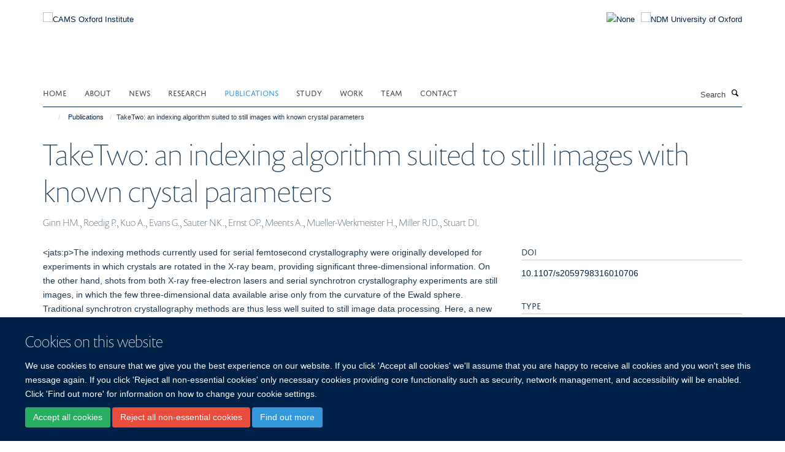

--- FILE ---
content_type: text/html;charset=utf-8
request_url: https://www.camsoxford.ox.ac.uk/coi-publications/638429
body_size: 11982
content:
<!doctype html>
<html xmlns="http://www.w3.org/1999/xhtml" lang="en" xml:lang="en">

    <head><base href="https://www.camsoxford.ox.ac.uk/coi-publications/638429/" />
        <meta charset="utf-8" />
        <meta name="viewport" content="width=device-width, initial-scale=1.0" />
        <meta name="apple-mobile-web-app-capable" content="yes" />
        <meta name="apple-mobile-web-app-title" content="Haiku" />
        
        <meta http-equiv="Content-Type" content="text/html; charset=utf-8" /><meta name="citation_title" content="TakeTwo: an indexing algorithm suited to still images with known crystal parameters" /><meta name="citation_author" content="Ginn HM." /><meta name="citation_author" content="Roedig P." /><meta name="citation_author" content="Kuo A." /><meta name="citation_author" content="Evans G." /><meta name="citation_author" content="Sauter NK." /><meta name="citation_author" content="Ernst OP." /><meta name="citation_author" content="Meents A." /><meta name="citation_author" content="Mueller-Werkmeister H." /><meta name="citation_author" content="Miller RJD." /><meta name="citation_author" content="Stuart DI." /><meta name="citation_publication_date" content="2016/08/01" /><meta name="citation_journal_title" content="Acta Crystallographica Section D Structural Biology" /><meta name="citation_volume" content="72" /><meta name="citation_firstpage" content="956" /><meta name="citation_lastpage" content="965" /><meta content="&lt;jats:p&gt;The indexing methods currently used for serial femtosecond crystallography were originally developed for experiments in which crystals are rotated in the X-ray beam, providing significant three-dimensional information. On the other hand, shots from both X-ray free-electron lasers and serial synchrotron crystallography experiments are still images, in which the few three-dimensional data available arise only from the curvature of the Ewald sphere. Traditional synchrotron crystallography methods are thus less well suited to still image data processing. Here, a new indexing method is presented with the aim of maximizing information use from a still image given the known unit-cell dimensions and space group. Efficacy for cubic, hexagonal and orthorhombic space groups is shown, and for those showing some evidence of diffraction the indexing rate ranged from 90% (hexagonal space group) to 151% (cubic space group). Here, the indexing rate refers to the number of lattices indexed per image.&lt;/jats:p&gt;" name="description" /><meta name="og:title" content="TakeTwo: an indexing algorithm suited to still images with known crystal parameters" /><meta name="og:description" content="&lt;jats:p&gt;The indexing methods currently used for serial femtosecond crystallography were originally developed for experiments in which crystals are rotated in the X-ray beam, providing significant three-dimensional information. On the other hand, shots from both X-ray free-electron lasers and serial synchrotron crystallography experiments are still images, in which the few three-dimensional data available arise only from the curvature of the Ewald sphere. Traditional synchrotron crystallography methods are thus less well suited to still image data processing. Here, a new indexing method is presented with the aim of maximizing information use from a still image given the known unit-cell dimensions and space group. Efficacy for cubic, hexagonal and orthorhombic space groups is shown, and for those showing some evidence of diffraction the indexing rate ranged from 90% (hexagonal space group) to 151% (cubic space group). Here, the indexing rate refers to the number of lattices indexed per image.&lt;/jats:p&gt;" /><meta name="og:url" content="https://www.camsoxford.ox.ac.uk/coi-publications/638429" /><meta name="twitter:card" content="summary" /><meta name="twitter:title" content="TakeTwo: an indexing algorithm suited to still images with known crystal parameters" /><meta name="twitter:description" content="&lt;jats:p&gt;The indexing methods currently used for serial femtosecond crystallography were originally developed for experiments in which crystals are rotated in the X-ray beam, providing significant three-dimensional information. On the other hand, shots from both X-ray free-electron lasers and serial synchrotron crystallography experiments are still images, in which the few three-dimensional data available arise only from the curvature of the Ewald sphere. Traditional synchrotron crystallography methods are thus less well suited to still image data processing. Here, a new indexing method is presented with the aim of maximizing information use from a still image given the known unit-cell dimensions and space group. Efficacy for cubic, hexagonal and orthorhombic space groups is shown, and for those showing some evidence of diffraction the indexing rate ranged from 90% (hexagonal space group) to 151% (cubic space group). Here, the indexing rate refers to the number of lattices indexed per image.&lt;/jats:p&gt;" /><meta name="generator" content="Plone - http://plone.org" /><meta itemprop="url" content="https://www.camsoxford.ox.ac.uk/coi-publications/638429" /><title>TakeTwo: an indexing algorithm suited to still images with known crystal parameters — CAMS Oxford Institute</title>
        
        
        
        
        
    <link rel="stylesheet" type="text/css" media="screen" href="https://www.camsoxford.ox.ac.uk/portal_css/Turnkey%20Theme/resourcecollective.cookielawcookielaw-cachekey-6156a937c85f71e321cfa49a240b3ea5.css" /><link rel="stylesheet" type="text/css" href="https://www.camsoxford.ox.ac.uk/portal_css/Turnkey%20Theme/themebootstrapcssselect2-cachekey-e114eeeadabf9cb6f9da5419e5c238bf.css" /><link rel="stylesheet" type="text/css" href="https://www.camsoxford.ox.ac.uk/portal_css/Turnkey%20Theme/themebootstrapcssmagnific.popup-cachekey-3d54bd6fb8c3d914ccaee6f494ca239f.css" /><link rel="stylesheet" type="text/css" media="screen" href="https://www.camsoxford.ox.ac.uk/portal_css/Turnkey%20Theme/resourcecollective.covercsscover-cachekey-9cae187930dda9f78235afaecefa5bfa.css" /><link rel="stylesheet" type="text/css" media="screen" href="https://www.camsoxford.ox.ac.uk/portal_css/Turnkey%20Theme/resourcehaiku.coveroverlays-cachekey-e5cdde6c7f20c19c565d59a141790561.css" /><link rel="stylesheet" type="text/css" href="https://www.camsoxford.ox.ac.uk/portal_css/Turnkey%20Theme/resourcehaiku.coverhaiku.chooser-cachekey-b2e3af4e113a913609397406a175fc59.css" /><link rel="stylesheet" type="text/css" href="https://www.camsoxford.ox.ac.uk/portal_css/Turnkey%20Theme/resourcehaiku.widgets.imagehaiku.image.widget-cachekey-6cd741cb807d8bed92bc4f01659c0990.css" /><link rel="stylesheet" type="text/css" media="screen" href="https://www.camsoxford.ox.ac.uk/++resource++haiku.core.vendor/prism.min.css" /><link rel="canonical" href="https://www.camsoxford.ox.ac.uk/coi-publications/638429" /><link rel="search" href="https://www.camsoxford.ox.ac.uk/@@search" title="Search this site" /><link rel="shortcut icon" type="image/x-icon" href="https://www.camsoxford.ox.ac.uk/images/site-logos/favicon_16x16?v=115ef4ee-fad8-11f0-a735-051ec24d17be" /><link rel="apple-touch-icon" href="https://www.camsoxford.ox.ac.uk/apple-touch-icon.png/images/site-logos/favicon_apple?v=115ef4ef-fad8-11f0-a735-051ec24d17be" /><script type="text/javascript" src="https://www.camsoxford.ox.ac.uk/portal_javascripts/Turnkey%20Theme/resourcecollective.cookielawcookielaw_disabler-cachekey-a29daf5b28720e38a39ed6743468367a.js"></script><script type="text/javascript" src="https://www.camsoxford.ox.ac.uk/portal_javascripts/Turnkey%20Theme/themebootstrapjsvendorrespond-cachekey-2ee52bd13968c0b6cd16bd579106d213.js"></script><script type="text/javascript" src="https://www.camsoxford.ox.ac.uk/portal_javascripts/Turnkey%20Theme/resourceplone.app.jquery-cachekey-6b274684363cf40e02f14ceca0a3a119.js"></script><script type="text/javascript" src="https://www.camsoxford.ox.ac.uk/portal_javascripts/Turnkey%20Theme/++theme++bootstrap/js/vendor/bootstrap.js"></script><script type="text/javascript" src="https://www.camsoxford.ox.ac.uk/portal_javascripts/Turnkey%20Theme/themebootstrapjspluginsvendorjquery.trunk8-cachekey-588942ad827cd2ec5d6ca879c5543413.js"></script><script type="text/javascript" src="https://www.camsoxford.ox.ac.uk/portal_javascripts/Turnkey%20Theme/plone_javascript_variables-cachekey-f0ec5f4781cbf069bf9c1058282939ab.js"></script><script type="text/javascript" src="https://www.camsoxford.ox.ac.uk/portal_javascripts/Turnkey%20Theme/resourceplone.app.jquerytools-cachekey-52fc92fc9ff278a5d1a568f2f17ef64b.js"></script><script type="text/javascript" src="https://www.camsoxford.ox.ac.uk/portal_javascripts/Turnkey%20Theme/mark_special_links-cachekey-bb7d639a43f74b74ddcaed8f41b7c336.js"></script><script type="text/javascript" src="https://www.camsoxford.ox.ac.uk/portal_javascripts/Turnkey%20Theme/resourceplone.app.discussion.javascriptscomments-cachekey-d3b6b9b53b7605d165f921f431cec537.js"></script><script type="text/javascript" src="https://www.camsoxford.ox.ac.uk/portal_javascripts/Turnkey%20Theme/themebootstrapjspluginsvendorselect2-cachekey-2bc512c629ffb58f691158745af5b137.js"></script><script type="text/javascript" src="https://www.camsoxford.ox.ac.uk/portal_javascripts/Turnkey%20Theme/++theme++bootstrap/js/plugins/vendor/jquery.html5-placeholder-shim.js"></script><script type="text/javascript" src="https://www.camsoxford.ox.ac.uk/portal_javascripts/Turnkey%20Theme/++theme++bootstrap/js/vendor/hammer.js"></script><script type="text/javascript" src="https://www.camsoxford.ox.ac.uk/portal_javascripts/Turnkey%20Theme/themebootstrapjspluginshaikujquery.navigation-portlets-cachekey-17073d715e655bc3e130afd99168f387.js"></script><script type="text/javascript" src="https://www.camsoxford.ox.ac.uk/portal_javascripts/Turnkey%20Theme/themebootstrapjspluginsvendormasonry-cachekey-a74f7f65f576bcc3a10a51bb0346a735.js"></script><script type="text/javascript" src="https://www.camsoxford.ox.ac.uk/portal_javascripts/Turnkey%20Theme/themebootstrapjspluginsvendorimagesloaded-cachekey-9b09b1332337f6b31602f71869dc700c.js"></script><script type="text/javascript" src="https://www.camsoxford.ox.ac.uk/portal_javascripts/Turnkey%20Theme/++theme++bootstrap/js/plugins/vendor/jquery.lazysizes.js"></script><script type="text/javascript" src="https://www.camsoxford.ox.ac.uk/portal_javascripts/Turnkey%20Theme/++theme++bootstrap/js/plugins/vendor/jquery.magnific.popup.js"></script><script type="text/javascript" src="https://www.camsoxford.ox.ac.uk/portal_javascripts/Turnkey%20Theme/themebootstrapjspluginsvendorjquery.toc-cachekey-f342ea375d2c22025d50cc9b9c37b983.js"></script><script type="text/javascript" src="https://www.camsoxford.ox.ac.uk/portal_javascripts/Turnkey%20Theme/++theme++bootstrap/js/turnkey-various.js"></script><script type="text/javascript" src="https://www.camsoxford.ox.ac.uk/portal_javascripts/Turnkey%20Theme/resourcehaiku.feedback.jsjquery.validate-cachekey-bac7444a24ad359aedda65db1fd9a8e9.js"></script><script type="text/javascript" src="https://www.camsoxford.ox.ac.uk/portal_javascripts/Turnkey%20Theme/resourcecollective.coverjsmain-cachekey-19856f3a1d8394164109469d6ae28104.js"></script><script type="text/javascript" src="https://www.camsoxford.ox.ac.uk/portal_javascripts/Turnkey%20Theme/resourcecollective.cookielawcookielaw_banner-cachekey-429ddde75f5b9eeb1ed91749749a8ede.js"></script><script type="text/javascript">
        jQuery(function($){
            if (typeof($.datepicker) != "undefined"){
              $.datepicker.setDefaults(
                jQuery.extend($.datepicker.regional[''],
                {dateFormat: 'mm/dd/yy'}));
            }
        });
        </script><script async="" src="https://www.googletagmanager.com/gtag/js?id=UA-118049901-1"></script><script>
  window.dataLayer = window.dataLayer || [];
  function gtag(){dataLayer.push(arguments);}
  gtag('js', new Date());

  gtag('config', 'UA-118049901-1', { 'anonymize_ip': true });
  gtag('config', 'G-DL12RM7RZN');
  gtag('config', 'G-4Z3FH38FQ7');
</script><script async="" src="https://www.googletagmanager.com/gtag/js?id=G-CGZC0SCVFE"></script><script>
window.dataLayer = window.dataLayer || [];
function gtag(){dataLayer.push(arguments);}
gtag('js', new Date());
gtag('config', 'G-CGZC0SCVFE');
</script>
    <link href="https://www.camsoxford.ox.ac.uk/++theme++sublime-oxy-blue/screen.css" rel="stylesheet" />
  
    <link href="https://www.camsoxford.ox.ac.uk/++theme++sublime-oxy-blue/style.css" rel="stylesheet" />
  <style type="text/css" class="extra-css" id="global-extra-css">@import url("https://tools.ndm.ox.ac.uk/haiku_css/general.css");</style></head>

    <body class="template-view portaltype-publication site-Plone section-coi-publications subsection-638429 userrole-anonymous no-toolbar mount-025" dir="ltr"><div id="cookienotification">

    <div class="container">
    
        <div class="row">
        
            <div class="col-md-12">
                <h2>
                    Cookies on this website
                </h2>
                
            </div>
        
            <div class="col-md-12">
                <p>
                    We use cookies to ensure that we give you the best experience on our website. If you click 'Accept all cookies' we'll assume that you are happy to receive all cookies and you won't see this message again. If you click 'Reject all non-essential cookies' only necessary cookies providing core functionality such as security, network management, and accessibility will be enabled. Click 'Find out more' for information on how to change your cookie settings.
                </p>
                
            </div>
    
            <div class="col-md-12">
                <a class="btn btn-success cookie-continue" href="https://www.camsoxford.ox.ac.uk/@@enable-cookies?&amp;came_from=https://www.camsoxford.ox.ac.uk/coi-publications/638429">Accept all cookies</a>
                <a class="btn btn-danger cookie-disable" href="https://www.camsoxford.ox.ac.uk/@@disable-cookies?came_from=https://www.camsoxford.ox.ac.uk/coi-publications/638429">Reject all non-essential cookies</a>
                <a class="btn btn-info cookie-more" href="https://www.camsoxford.ox.ac.uk/cookie-statement">Find out more</a>
            </div> 
            
        </div>
    
    </div>
     
</div><div id="site-wrapper" class="container-fluid">

            <div class="modal fade" id="modal" tabindex="-1" role="dialog" aria-hidden="true"></div>

            

            

            <div id="site-header" class="container">

                <div id="site-status"></div>

                

                <header class="row">
                    <div class="col-xs-10 col-sm-6">
                        <a id="primary-logo" title="CAMS Oxford Institute" href="https://www.camsoxford.ox.ac.uk"><img src="https://www.camsoxford.ox.ac.uk/images/site-logos/cams-ndm-oxford-logo" alt="CAMS Oxford Institute" /></a>
                    </div>
                    <div class="col-sm-6 hidden-xs">
                        <div class="heading-spaced">
                            <div id="site__secondary-logo">
                                
        <a href="https://www.ndm.ox.ac.uk" title="NDM University of Oxford" target="_blank" rel="noopener"><img src="https://www.camsoxford.ox.ac.uk/images/site-logos/ndm-oxford-logo" alt="NDM University of Oxford" class="img-responsive logo-secondary" /></a>
    
                            </div>
                            <div id="site-actions">

        <ul class="list-unstyled list-inline text-right">
    
            
    
            
                
                    <li id="siteaction-sitemap">
                        <a href="https://www.camsoxford.ox.ac.uk/sitemap" title="" accesskey="3">Site Map</a>
                    </li>
                
            
            
                
                    <li id="siteaction-accessibility">
                        <a href="https://www.camsoxford.ox.ac.uk/accessibility" title="" accesskey="0">Accessibility</a>
                    </li>
                
            
            
                
                    <li id="siteaction-cookie-policy">
                        <a href="https://www.camsoxford.ox.ac.uk/cookies" title="" accesskey="">Cookies</a>
                    </li>
                
            
            
                
                    <li id="siteaction-login">
                        <a href="https://www.camsoxford.ox.ac.uk/Shibboleth.sso/Login?target=https://www.camsoxford.ox.ac.uk/shibboleth_loggedin?came_from=https://www.camsoxford.ox.ac.uk/coi-publications/638429" title="" accesskey="">Log in</a>
                    </li>
                
            
    
        </ul>
    </div>
                        </div>
                    </div>
                    <div class="col-xs-2 visible-xs">
                        <a href="#mmenu" role="button" class="btn btn-default" aria-label="Toggle menu">
                            <i class="glyphicon glyphicon-menu"></i>
                        </a>
                    </div>
                </header>

                <nav role="navigation">
                    <div class="row">
                        <div class="col-sm-10">
                            <div id="site-bar" class="collapse navbar-collapse">

	    <ul class="nav navbar-nav">

            

	            <li class="dropdown" id="portaltab-index_html">
	                <a href="https://www.camsoxford.ox.ac.uk" title="" data-toggle="">Home</a>
                    
	            </li>

            
            

	            <li class="dropdown" id="portaltab-about">
	                <a href="https://www.camsoxford.ox.ac.uk/about" title="" data-toggle="" data-hover="dropdown">About</a>
                    <ul class="dropdown-menu" role="menu">
                        
                            <li>
                                <a href="https://www.camsoxford.ox.ac.uk/about/overview" title="">CAMS Oxford Institute</a>
                            </li>
                        
                        
                            <li>
                                <a href="https://www.camsoxford.ox.ac.uk/about/oxford-university" title="">University of Oxford</a>
                            </li>
                        
                        
                            <li>
                                <a href="https://www.camsoxford.ox.ac.uk/about/professional-services-support-1" title="">Professional Services Support</a>
                            </li>
                        
                        
                            <li>
                                <a href="https://www.camsoxford.ox.ac.uk/about/ling-felce-award" title="">The Ling Felce Award</a>
                            </li>
                        
                        
                            <li>
                                <a href="https://www.camsoxford.ox.ac.uk/about/COI-Network-Meeting-2025" title="">COI Network Meeting 2025</a>
                            </li>
                        
                    </ul>
	            </li>

            
            

	            <li class="dropdown" id="portaltab-news">
	                <a href="https://www.camsoxford.ox.ac.uk/news" title="" data-toggle="">News</a>
                    
	            </li>

            
            

	            <li class="dropdown" id="portaltab-research">
	                <a href="https://www.camsoxford.ox.ac.uk/research" title="" data-toggle="" data-hover="dropdown">Research</a>
                    <ul class="dropdown-menu" role="menu">
                        
                            <li>
                                <a href="https://www.camsoxford.ox.ac.uk/research/PIs" title="">Principal Investigators</a>
                            </li>
                        
                        
                            <li>
                                <a href="https://www.camsoxford.ox.ac.uk/research/groups" title="">Groups &amp; Themes</a>
                            </li>
                        
                        
                            <li>
                                <a href="https://www.camsoxford.ox.ac.uk/research/platforms" title="">Platforms</a>
                            </li>
                        
                    </ul>
	            </li>

            
            

	            <li class="dropdown active" id="portaltab-coi-publications">
	                <a href="https://www.camsoxford.ox.ac.uk/coi-publications" title="" data-toggle="" data-hover="dropdown">Publications</a>
                    <ul class="dropdown-menu" role="menu">
                        
                            <li>
                                <a href="https://www.camsoxford.ox.ac.uk/coi-publications/publications" title="">All Publications</a>
                            </li>
                        
                    </ul>
	            </li>

            
            

	            <li class="dropdown" id="portaltab-study">
	                <a href="https://www.camsoxford.ox.ac.uk/study" title="" data-toggle="" data-hover="dropdown">Study</a>
                    <ul class="dropdown-menu" role="menu">
                        
                            <li>
                                <a href="https://www.camsoxford.ox.ac.uk/study/Work_and_study" title="">Study with us</a>
                            </li>
                        
                        
                            <li>
                                <a href="https://www.camsoxford.ox.ac.uk/study/csc-cams-pumc-oxford-scholarships" title="">CSC-COI MD/PhD High-level Medical Innovative Talent Scholarships</a>
                            </li>
                        
                    </ul>
	            </li>

            
            

	            <li class="dropdown" id="portaltab-Work">
	                <a href="https://www.camsoxford.ox.ac.uk/Work" title="" data-toggle="" data-hover="dropdown">Work</a>
                    <ul class="dropdown-menu" role="menu">
                        
                            <li>
                                <a href="https://www.camsoxford.ox.ac.uk/Work/jobs" title="">Current Vacancies</a>
                            </li>
                        
                        
                            <li>
                                <a href="https://www.camsoxford.ox.ac.uk/Work/career-development-fellowships" title="">Career Development Fellowships</a>
                            </li>
                        
                        
                            <li>
                                <a href="https://www.camsoxford.ox.ac.uk/Work/staff-networks" title="">Staff Networks</a>
                            </li>
                        
                    </ul>
	            </li>

            
            

	            <li class="dropdown" id="portaltab-Team">
	                <a href="https://www.camsoxford.ox.ac.uk/Team" title="" data-toggle="">Team</a>
                    
	            </li>

            
            

	            <li class="dropdown" id="portaltab-contact">
	                <a href="https://www.camsoxford.ox.ac.uk/contact" title="" data-toggle="">Contact</a>
                    
	            </li>

            

            

	    </ul>

    </div>
                        </div>
                        <div class="col-sm-2">
                            <form action="https://www.camsoxford.ox.ac.uk/@@search" id="site-search" class="form-inline" role="form">
                                <div class="input-group">
                                    <label class="sr-only" for="SearchableText">Search</label>
                                    <input type="text" class="form-control" name="SearchableText" id="SearchableText" placeholder="Search" />
                                    <span class="input-group-btn">
                                        <button class="btn" type="submit" aria-label="Search"><i class="glyphicon-search"></i></button>
                                    </span>
                                </div>
                            </form>
                        </div>
                    </div>
                </nav>

                <div class="container">
                    <div class="row">
                        <div class="col-md-12">
                            <ol class="breadcrumb" id="site-breadcrumbs"><li><a title="Home" href="https://www.camsoxford.ox.ac.uk"><span class="glyphicon glyphicon-home"></span></a></li><li><a href="https://www.camsoxford.ox.ac.uk/coi-publications">Publications</a></li><li class="active">TakeTwo: an indexing algorithm suited to still images with known crystal parameters</li></ol>
                        </div>
                    </div>
                </div>

            </div>

            <div id="content" class="container ">

                            

                            

            

        <div itemscope="" itemtype="http://schema.org/Thing">

            <meta itemprop="url" content="https://www.camsoxford.ox.ac.uk/coi-publications/638429" />

            
                <div id="above-page-header">
    

</div>
            

            
                
                
                    
                        <div class="page-header">
                            <div class="row">
                                    
                                <div class="col-xs-12 col-sm-12">
                                    
                                    
                                        <h1>
                                            <span itemprop="name">TakeTwo: an indexing algorithm suited to still images with known crystal parameters</span>
                                            <small>
                                                
                                            </small>
                                        </h1>
                                    
                                    
                                    
                    <div id="below-page-title">
</div>
                    <h5 style="margin:10px 0">Ginn HM., Roedig P., Kuo A., Evans G., Sauter NK., Ernst OP., Meents A., Mueller-Werkmeister H., Miller RJD., Stuart DI.</h5>
                
                                    
                                </div>
                                    
                                
                                            
                            </div>
                        </div>
                    
                    
                    
                    
                 
            

            
                <div id="below-page-header"></div>
            

            
                <div id="above-page-content"></div>
            

            
                <div class="row">
        
                    <div id="site-content" class="col-sm-8">

                        

                            
                                
                            

                            
                                
                            

                            
                                
                                    
                                
                            
            
                            <div class="row">
                                <div id="site-content-body" class="col-sm-12">
            
                                    
                
                    
                    
                    <div class="row">
                        <div class="col-sm-4">
                            
                        </div>
                        <div class="col-sm-12">
                           <p style="margin-top:0">&lt;jats:p&gt;The indexing methods currently used for serial femtosecond crystallography were originally developed for experiments in which crystals are rotated in the X-ray beam, providing significant three-dimensional information. On the other hand, shots from both X-ray free-electron lasers and serial synchrotron crystallography experiments are still images, in which the few three-dimensional data available arise only from the curvature of the Ewald sphere. Traditional synchrotron crystallography methods are thus less well suited to still image data processing. Here, a new indexing method is presented with the aim of maximizing information use from a still image given the known unit-cell dimensions and space group. Efficacy for cubic, hexagonal and orthorhombic space groups is shown, and for those showing some evidence of diffraction the indexing rate ranged from 90% (hexagonal space group) to 151% (cubic space group). Here, the indexing rate refers to the number of lattices indexed per image.&lt;/jats:p&gt;</p>
                        </div>
                    </div>
                
                                    
                                </div>
            
                                
            
                            </div>
            
                            
                    <p>
                        
                        <a role="button" title="Original publication" class="btn btn-default" target="_blank" rel="noopener" href="http://doi.org/10.1107/s2059798316010706">Original publication</a>
                        
                    </p>

                    
                
                        
        
                    </div>
        
                    <div class="site-sidebar col-sm-4">
        
                        <div id="aside-page-content"></div>
              
                        

                    
                        <h5 class="publication-lead">DOI</h5>
                        <p>
                            <a href="http://doi.org/10.1107/s2059798316010706" target="_blank" rel="noopener">10.1107/s2059798316010706</a>
                        </p>
                    

                    
                        <h5 class="publication-lead">Type</h5>
                        <p>Journal article</p>
                    

                    
                        <h5 class="publication-lead">Journal</h5>
                        <p>Acta Crystallographica Section D Structural Biology</p>
                    

                    

                    

                    
                        <h5 class="publication-lead">Publisher</h5>
                        <p>International Union of Crystallography (IUCr)</p>
                    

                    
                        <h5 class="publication-lead">Publication Date</h5>
                        <p>01/08/2016</p>
                    

                    
                        <h5 class="publication-lead">Volume</h5>
                        <p>72</p>
                    

                    
                        <h5 class="publication-lead">Pages</h5>
                        <p>
                            956
                            -
                            965
                        </p>
                    

                    

                    

                    

                
        
                    </div>
        
                </div>
            

            
                <div id="below-page-content"></div>
            
            
        </div>

    

        
                        </div>

            <footer id="site-footer" class="container" itemscope="" itemtype="http://schema.org/WPFooter">
        <hr />
        





    <div class="row" style="margin-bottom:20px">

        <div class="col-md-4">
            
                <a id="footer-logo" target="_blank" rel="noopener" href="http://www.cams.ac.cn/" title="Chinese Academy of Medical Sciences &amp; Peking Union Medical College">
                    <img src="https://www.camsoxford.ox.ac.uk/images/site-logos/cams-logo.jpg" alt="None" class="img-responsive logo-footer" />
                </a>
            
        </div>

        <div class="col-md-8">
            
                <div id="site-copyright">
                    ©
                    2026
                    CAMS Oxford Institute, Nuffield Department of Medicine, University of Oxford, Old Road Campus, Headington, Oxford, OX3 7BN
                </div>
            
            
                <ul id="footer-nav" class="list-inline">
                    
                        <li>
                            <a href=" /sitemap" rel="noopener">Sitemap </a>
                        </li>
                    
                    
                        <li>
                            <a href=" /cookie-statement" rel="noopener">Cookies </a>
                        </li>
                    
                    
                        <li>
                            <a href=" http://www.ox.ac.uk/legal" target="_blank" rel="noopener">Copyright </a>
                        </li>
                    
                    
                        <li>
                            <a href=" /accessibility-statement" rel="noopener">Accessibility </a>
                        </li>
                    
                    
                        <li>
                            <a href=" /privacy-policy" rel="noopener">Privacy Policy </a>
                        </li>
                    
                    
                        <li>
                            <a href=" https://compliance.admin.ox.ac.uk/submit-foi" target="_blank" rel="noopener">Freedom of Information </a>
                        </li>
                    
                    
                        <li>
                            <a href=" https://unioxfordnexus.sharepoint.com/sites/COIN-CAMSOxfordInstitute" target="_blank" rel="noopener">Intranet </a>
                        </li>
                    
                </ul>
            
        </div>
    </div>





    <div id="site-actions-footer" class="visible-xs-block" style="margin:20px 0">

        <ul class="list-unstyled list-inline text-center">

            
                
                    <li id="siteaction-sitemap">
                        <a href="https://www.camsoxford.ox.ac.uk/sitemap" title="Site Map" accesskey="3">Site Map</a>
                    </li>
                
            
            
                
                    <li id="siteaction-accessibility">
                        <a href="https://www.camsoxford.ox.ac.uk/accessibility" title="Accessibility" accesskey="0">Accessibility</a>
                    </li>
                
            
            
                
                    <li id="siteaction-cookie-policy">
                        <a href="https://www.camsoxford.ox.ac.uk/cookies" title="Cookies" accesskey="">Cookies</a>
                    </li>
                
            
            
                
                    <li id="siteaction-login">
                        <a href="https://www.camsoxford.ox.ac.uk/Shibboleth.sso/Login?target=https://www.camsoxford.ox.ac.uk/shibboleth_loggedin?came_from=https://www.camsoxford.ox.ac.uk/coi-publications/638429" title="Log in" accesskey="">Log in</a>
                    </li>
                
            

        </ul>
    </div>









    </footer>

        </div><div id="haiku-mmenu">

            <nav id="mmenu" data-counters="true" data-searchfield="true" data-title="Menu" data-search="true">
                <ul>
                    <li>


    <a href="https://www.camsoxford.ox.ac.uk/about" class="state-published" title="">
        <span>About</span>
    </a>

<ul>
<li>


    <a href="https://www.camsoxford.ox.ac.uk/about/overview" class="state-published" title="Chinese Academy of Medical Sciences Oxford Institute is China’s first medical sciences institute in the UK hosted by University of Oxford, a collaboration between the Chinese Academy of Medical Sciences (CAMS) and the University. The institute builds on the CAMS Oxford International Centre for Translational Immunology (CTI), established in 2013 under the direction of our esteemed colleagues Professor Xuetao Cao from China and Professor Tao Dong from Oxford University, and will expand and develop existing successful collaborations between the two organisations and countries. Combining the strengths of both partners - the Institute will deliver outstanding science and help to develop innovative medicines to tackle infectious diseases and cancer.">
        <span>Chinese Academy of Medical Sciences Oxford Institute</span>
    </a>

</li>
<li>


    <a href="https://www.camsoxford.ox.ac.uk/about/oxford-university" class="state-published" title="Oxford is a world-leading centre of learning, teaching and research and the oldest university in the English-speaking world. Oxford is a collegiate university, consisting of the central University and colleges. The central University is composed of academic departments and research centres, administrative departments, libraries and museums. The 38 colleges are self-governing and financially independent institutions, which are related to the central University in a federal system. There are also six permanent private halls, which were founded by different Christian denominations and which still retain their Christian character. The different roles of the colleges and the University have evolved over time.">
        <span>University of Oxford</span>
    </a>

</li>
<li>


    <a href="https://www.camsoxford.ox.ac.uk/about/professional-services-support-1" class="state-published" title="">
        <span>Professional Services Support</span>
    </a>

</li>
<li>


    <a href="https://www.camsoxford.ox.ac.uk/about/ling-felce-award" class="state-published" title="The Ling Felce Award provides funding for the Oxford Biomedical Data Science Training Programme at the MRC Weatherall Institute of Molecular Medicine.">
        <span>The Ling Felce Award</span>
    </a>

</li>
<li>


    <a href="https://www.camsoxford.ox.ac.uk/about/COI-Network-Meeting-2025" class="state-published" title="The CAMS Oxford Institute (COI) held its 2025 Network Day on 6 June at the Richard Doll Building, bringing together researchers, clinicians, and collaborators for a day of scientific exchange, collaborative reflection, and discussion on the future of translational immunology. The programme featured a rich mix of talks, poster presentations, and networking sessions designed to highlight both established research strengths and emerging voices across the COI community.">
        <span>COI Network Meeting 2025</span>
    </a>

</li>

</ul>
</li>
<li>


    <a href="https://www.camsoxford.ox.ac.uk/news" class="state-published" title="">
        <span>News</span>
    </a>

</li>
<li>


    <a href="https://www.camsoxford.ox.ac.uk/research" class="state-published" title="">
        <span>Research</span>
    </a>

<ul>
<li>


    <a href="https://www.camsoxford.ox.ac.uk/research/groups" class="state-published" title="The Institute currently houses five research groups. Research in the Institute focuses on ten themes, each formed around collaborations between researchers in Oxford and China. Some build upon and expand on-going successful collaborations that are currently part of the CTI, others present exciting, new collaborative opportunities within the Institute.">
        <span>Groups &amp; Themes</span>
    </a>

<ul>
<li>


    <a href="https://www.camsoxford.ox.ac.uk/research/groups/1-cancer-immunology-immunotherapy" class="state-published" title="This theme builds on on-going collaborative projects that aim to understand how immune cells respond to cancer. The findings will be used to help identify new targets for cancer vaccine design and for immunotherapy in which T cells are recruited against tumour cells.">
        <span>1. Cancer Immunology &amp; Immunotherapy</span>
    </a>

</li>
<li>


    <a href="https://www.camsoxford.ox.ac.uk/research/groups/2-viral-infection" class="state-published" title="Collaborative projects are currently investigating influenza and sepsis, for example, looking at how genetic variation affects the immune response to these infections and using this information to develop better vaccines and therapies. This theme will expand the current scope to include other important infections such as Zika and Dengue virus.">
        <span>2. Viral Infection</span>
    </a>

</li>
<li>


    <a href="https://www.camsoxford.ox.ac.uk/research/groups/3-cancer-biology" class="state-published" title="To understand how cancer develops and progresses, and mechanisms that underlie fundamental processes such as cell growth, the transformation of normal cells to cancer cells, and the spread, or metastasis, of cancer cells.">
        <span>3. Cancer Biology</span>
    </a>

</li>
<li>


    <a href="https://www.camsoxford.ox.ac.uk/research/groups/4-structural-biology" class="state-published" title="This theme addresses fundamental questions about cell-cell signalling systems of importance to human health. Such as, how are signalling assemblies arranged? Which features are necessary for normal signal transduction into the cell? What mechanisms trigger dysfunctional signalling? The work ties into an extensive network of interdisciplinary local and international collaborations with the ultimate aim of learning how to manipulate these signalling systems for the design of new clinical therapies.">
        <span>4. Structural Biology</span>
    </a>

</li>
<li>


    <a href="https://www.camsoxford.ox.ac.uk/research/groups/5-haematology" class="state-published" title="The aim of this theme is to understand how mature blood cells are normally made from stem cells and how this is perturbed in common blood disorders. Ultimately our purpose is to improve the management of patients with inherited and acquired blood diseases.">
        <span>5. Haematology</span>
    </a>

</li>
<li>


    <a href="https://www.camsoxford.ox.ac.uk/research/groups/6-inflammation-and-metabolism" class="state-published" title="To understand the regulatory mechanisms of PRR signalling which should shed new light on the pathogenesis of autoimmune and inflammatory diseases and will provide important clues for diagnostic and therapeutic approaches for immune-related diseases.">
        <span>6. Inflammation and Metabolism</span>
    </a>

</li>
<li>


    <a href="https://www.camsoxford.ox.ac.uk/research/groups/7-Natural-Medicine-Discovery" class="state-published" title="To study the mechanisms of Chinese medicines which should facilitate improved clinical efficacy and broaden our views on the understanding and treatment of human diseases.">
        <span>7. Natural Medicine Discovery</span>
    </a>

</li>
<li>


    <a href="https://www.camsoxford.ox.ac.uk/research/groups/8-big-data-and-computational-biology" class="state-published" title="To study the mechanisms of Chinese medicines which should facilitate improved clinical efficacy and broaden our views on the understanding and treatment of human diseases.">
        <span>8. Big Data and Computational Biology</span>
    </a>

</li>
<li>


    <a href="https://www.camsoxford.ox.ac.uk/research/groups/9-international-governance-research-management" class="state-published" title="To develop and promote knowledge of organisational and research management in an international context to best equip research and support staff to manage international research.">
        <span>9. International Governance &amp; Research Management</span>
    </a>

</li>
<li>


    <a href="https://www.camsoxford.ox.ac.uk/research/groups/10-clinical-training" class="state-published" title="To develop a clinical training program in association with the Dphil./M.D. program, and to develop specialist training programs for clinicians.">
        <span>10. Clinical Training</span>
    </a>

</li>
<li>


    <a href="https://www.camsoxford.ox.ac.uk/research/groups/population-health" class="state-published" title="Aiming to understand and address health status &amp; outcomes within a group of people rather than considering the health of one person at a time.">
        <span>11. Population Health</span>
    </a>

</li>
<li>


    <a href="https://www.camsoxford.ox.ac.uk/research/groups/12-respiratory-medicine" class="state-published" title="">
        <span>12. Respiratory Medicine</span>
    </a>

</li>
<li>


    <a href="https://www.camsoxford.ox.ac.uk/research/groups/bottomley-group" class="state-published" title="Exploring the impact of systemic and tissue-specific factors in determining immune response against viral infection and malignancy">
        <span>Bottomley Group | Organismal and Local Factors Driving Effective Peripheral Immunity</span>
    </a>

</li>
<li>


    <a href="https://www.camsoxford.ox.ac.uk/research/groups/cespedes-group" class="state-published" title="Our group focuses on understanding how protein post-translational modification (PTM) enzymes modulate cell-cell communication in health and disease. PTMs diversify the biochemical and biophysical properties of proteins modulating trafficking, membrane diffusion, supramolecular organisation, stability, recycling, binding to cognate ligands and sorting into extracellular particles. Our mission is to discover the overarching hierarchy of enzymes modulating the intercellular networks of human immunity.">
        <span>Cespedes-Donoso Group | Post-Translational Control of Lymphocyte Communication</span>
    </a>

</li>
<li>


    <a href="https://www.camsoxford.ox.ac.uk/research/groups/chen-group" class="state-published" title="Translational Research on the Pathogenesis and Therapeutic Strategies for Bacterial Infection–Derived Autoimmune Sequelae">
        <span>Chen Group | Lipid-mediated T cell immunity</span>
    </a>

</li>
<li>


    <a href="https://www.camsoxford.ox.ac.uk/research/groups/Dong-group" class="state-published" title="Our group focuses on determining the factors which affect T cells both in the control of viral infection and in the development of cancer.">
        <span>Dong Group | T cell responses against Viruses &amp; Cancer</span>
    </a>

</li>
<li>


    <a href="https://www.camsoxford.ox.ac.uk/research/groups/raf-lab" class="state-published" title="• Dissecting and manipulating immune receptor signalling&#13;&#10;• Discovery-led approaches to guide the engineering of novel proteins that potentiate robust immune responses against tumours and infection &#13;&#10;• Developing methods to identify targets of immune recognition">
        <span>Fernandes Group | Immune signalling in health &amp; disease</span>
    </a>

</li>
<li>


    <a href="https://www.camsoxford.ox.ac.uk/research/groups/Pedroza-Pacheco-Group" class="state-published" title="The overarching goal of the Laboratory for Functional Immunology is to improve our understanding of cellular and molecular mechanisms underlying the regulation of germinal centre responses in vaccination, infection, and cancer, to dissect mechanistic targets that could be used to improve vaccines and therapeutic strategies.">
        <span>IPP Group | Functional Immunology</span>
    </a>

</li>
<li>


    <a href="https://www.camsoxford.ox.ac.uk/research/groups/Kanellakis-group" class="state-published" title="Laboratory of Translational Pleural Research">
        <span>Kanellakis Group | Translational Pleural Research</span>
    </a>

</li>
<li>


    <a href="https://www.camsoxford.ox.ac.uk/research/groups/APF-group" class="state-published" title="Our lab has an interest in studying how cellular Ubiquitylation and ISGylation influence cancer immune evasion with the final aim of translating these findings into valid therapeutic targets. To study these pathways we use state-of-the-art MS-based omics techniques such as proteomics and lipidomics in combination with immunology and cellular biology functional assays.">
        <span>Pinto-Fernández Group | Translational Ubiquitomics - Cancer Immunology</span>
    </a>

</li>
<li>


    <a href="https://www.camsoxford.ox.ac.uk/research/groups/rijal-group" class="state-published" title="Our research focuses on the influenza virus neuraminidase protein as a promising target for both disease prevention and therapeutic strategies, including vaccines, drugs, and antibodies.">
        <span>Rijal Group | Antibodies and Vaccines targeting Influenza virus</span>
    </a>

</li>
<li>


    <a href="https://www.camsoxford.ox.ac.uk/research/groups/screaton-group" class="state-published" title="Our main research is to understand immune-responses, particularly antibody responses, against emerging pathogens, such as dengue virus, zika virus, HIV, Ebola virus, SARS and MERS and, the most recent, SARS-CoV2.">
        <span>Screaton &amp; Mongkolsapaya Group |  Antibody Responses to emerging pathogens</span>
    </a>

</li>
<li>


    <a href="https://www.camsoxford.ox.ac.uk/research/groups/wing-group" class="state-published" title="Viruses impact all levels of cellular biology and our lab studies these molecular interactions to understand the intricate interplay between a virus and its host cell. We characterise viral infections using cutting edge imaging and molecular tools in a variety of primary and cell-line based models. Our particular focus is understanding how viruses impact the homeostatic balance of cellular physiology and pathology.">
        <span>Wing Group | Molecular Virology</span>
    </a>

</li>

</ul>
</li>
<li>


    <a href="https://www.camsoxford.ox.ac.uk/research/platforms" class="state-published" title="">
        <span>Platforms</span>
    </a>

<ul>
<li>


    <a href="https://www.camsoxford.ox.ac.uk/research/platforms/bioinformatic-analysis" class="state-published" title="">
        <span>Bioinformatic Analysis</span>
    </a>

</li>
<li>


    <a href="https://www.camsoxford.ox.ac.uk/research/platforms/mass-spec-lipidomics" class="state-published" title="">
        <span>Mass Spec - Lipidomics</span>
    </a>

</li>
<li>


    <a href="https://www.camsoxford.ox.ac.uk/research/platforms/nanostring-hub" class="state-published" title="">
        <span>Spatial and Gene Profiling Hub</span>
    </a>

</li>
<li>


    <a href="https://www.camsoxford.ox.ac.uk/research/platforms/protein-production-platform-1" class="state-published" title="">
        <span>Protein Production Platform</span>
    </a>

</li>
<li>


    <a href="https://www.camsoxford.ox.ac.uk/research/platforms/t-cell-bank" class="state-published" title="">
        <span>Human T Cell Bank</span>
    </a>

</li>

</ul>
</li>
<li>


    <a href="https://www.camsoxford.ox.ac.uk/research/PIs" class="state-published" title="">
        <span>Principal Investigators</span>
    </a>

<ul>
<li>


    <a href="https://www.camsoxford.ox.ac.uk/research/PIs/principal-investigators-oxford" class="state-published" title="">
        <span>Principal Investigators in Oxford</span>
    </a>

</li>
<li>


    <a href="https://www.camsoxford.ox.ac.uk/research/PIs/principal-investigators-china" class="state-published" title="">
        <span>Principal Investigators China</span>
    </a>

</li>

</ul>
</li>

</ul>
</li>
<li>


    <a href="https://www.camsoxford.ox.ac.uk/coi-publications" class="state-published" title="">
        <span>Publications</span>
    </a>

<ul>
<li>


    <a href="https://www.camsoxford.ox.ac.uk/coi-publications/COI-publications" class="state-published" title="">
        <span>COI Publications</span>
    </a>

</li>

</ul>
</li>
<li>


    <a href="https://www.camsoxford.ox.ac.uk/study" class="state-published" title="">
        <span>Study</span>
    </a>

<ul>
<li>


    <a href="https://www.camsoxford.ox.ac.uk/study/csc-cams-pumc-oxford-scholarships" class="state-published" title="The main purpose of this programme is to train the next generation of leaders in the medical sciences field. By combining the strength of our partners, it is aimed at students with a clinical background with an interest in pursuing research in a scientific field related to medicine. The participants will receive innovative and interdisciplinary education spanning scientific research as well as clinical training in Oxford, through a novel and personalised approach.">
        <span>CSC-COI MD/PhD High-level Medical Innovative Talent Scholarships</span>
    </a>

<ul>
<li>


    <a href="https://www.camsoxford.ox.ac.uk/study/csc-cams-pumc-oxford-scholarships/about-this-programme" class="state-published" title="">
        <span>About This Programme</span>
    </a>

</li>
<li>


    <a href="https://www.camsoxford.ox.ac.uk/study/csc-cams-pumc-oxford-scholarships/application-and-selection-process" class="state-published" title="Only candidates who are recommended by three Professors in China and subsequently admitted to study at the University, having applied through the normal admissions process, and meet the criteria for funding by CSC, can be considered for scholarships of the Programme. Applying students will select three projects from the advertised list. The selection of candidates for the scholarships will be the joint responsibility of the CSC and the University. Final selection will be based solely on academic merit and/or potential. More information can be found on the University of Oxford pages.">
        <span>Application &amp; Selection Process</span>
    </a>

</li>
<li>


    <a href="https://www.camsoxford.ox.ac.uk/study/csc-cams-pumc-oxford-scholarships/cams-csc-oxford-students" class="state-published" title="">
        <span>CSC - CAMS/PUMC - Oxford Students</span>
    </a>

</li>

</ul>
</li>

</ul>
</li>
<li>


    <a href="https://www.camsoxford.ox.ac.uk/Work" class="state-published" title="">
        <span>Work</span>
    </a>

<ul>
<li>


    <a href="https://www.camsoxford.ox.ac.uk/Work/jobs" class="state-published" title="">
        <span>Current Vacancies</span>
    </a>

</li>
<li>


    <a href="https://www.camsoxford.ox.ac.uk/Work/career-development-fellowships" class="state-published" title="The CAMS-Oxford Institute offers Career Development Fellowships to Postdocs looking for support to become independent group leaders.">
        <span>Career Development Fellowships</span>
    </a>

</li>
<li>


    <a href="https://www.camsoxford.ox.ac.uk/Work/staff-networks" class="state-published" title="As a research institute at the University of Oxford, we benefit from a range of networks, both formal and informal, which facilitate connections across the University, fostering collaborations, community and professional development. Below we have highlighted some of the existing networks, open to staff at the COI.">
        <span>Staff Networks</span>
    </a>

</li>

</ul>
</li>
<li>


    <a href="https://www.camsoxford.ox.ac.uk/Team" class="state-published" title="">
        <span>Team</span>
    </a>

</li>
<li>


    <a href="https://www.camsoxford.ox.ac.uk/contact" class="state-published" title="">
        <span>Contact</span>
    </a>

</li>

                </ul>
            </nav>

            <script type="text/javascript">
                $(document).ready(function() {
                    var menu = $("#mmenu");
                    menu.mmenu({
                        navbar: {title: menu.data("title")},
                        counters: menu.data("counters"),
                        searchfield: menu.data("search") ? {"resultsPanel": true} : {},
                        navbars: menu.data("search") ? {"content": ["searchfield"]} : {}
                    });
                    // fix for bootstrap modals
                    // http://stackoverflow.com/questions/35038146/bootstrap-modal-and-mmenu-menu-clashing
                    $(".mm-slideout").css("z-index", "auto");
                });
            </script>

         </div>
        <script type="text/javascript">$(document).ready(function(){
    console.log('ready');
    $.getScript('https://tools.ndm.ox.ac.uk/haiku_js/general.min.js', function(data) {
        console.log('got general.min.js');
    });
});</script>
    
    
      <script type="text/javascript" src="https://www.camsoxford.ox.ac.uk/++resource++haiku.core.vendor/prism.min.js"></script>
    
  

    <script type="text/javascript">
        function deleteAllCookies() {
            var cookies = document.cookie.split("; ");
            for (var c = 0; c < cookies.length; c++) {
                if (!HAIKU_ALLOWED_COOKIES.some(v => cookies[c].includes(v))) {
                    var d = window.location.hostname.split(".");
                    while (d.length > 0) {    
                        var cookieBase1 = encodeURIComponent(cookies[c].split(";")[0].split("=")[0]) + '=; expires=Thu, 01-Jan-1970 00:00:01 GMT; domain=' + d.join('.') + '; path=';
                        var cookieBase2 = encodeURIComponent(cookies[c].split(";")[0].split("=")[0]) + '=; expires=Thu, 01-Jan-1970 00:00:01 GMT; domain=.' + d.join('.') + '; path=';
                        var p = location.pathname.split('/');
                        document.cookie = cookieBase1 + '/';
                        document.cookie = cookieBase2 + '/';
                        while (p.length > 0) {
                            document.cookie = cookieBase1 + p.join('/');
                            document.cookie = cookieBase2 + p.join('/');
                            p.pop();
                        };
                        d.shift();
                    }
                }
            }
        };
        if (!(document.cookie.includes('haiku_cookies_enabled'))) {
            deleteAllCookies();
        }
    </script>
    
</body>

</html>